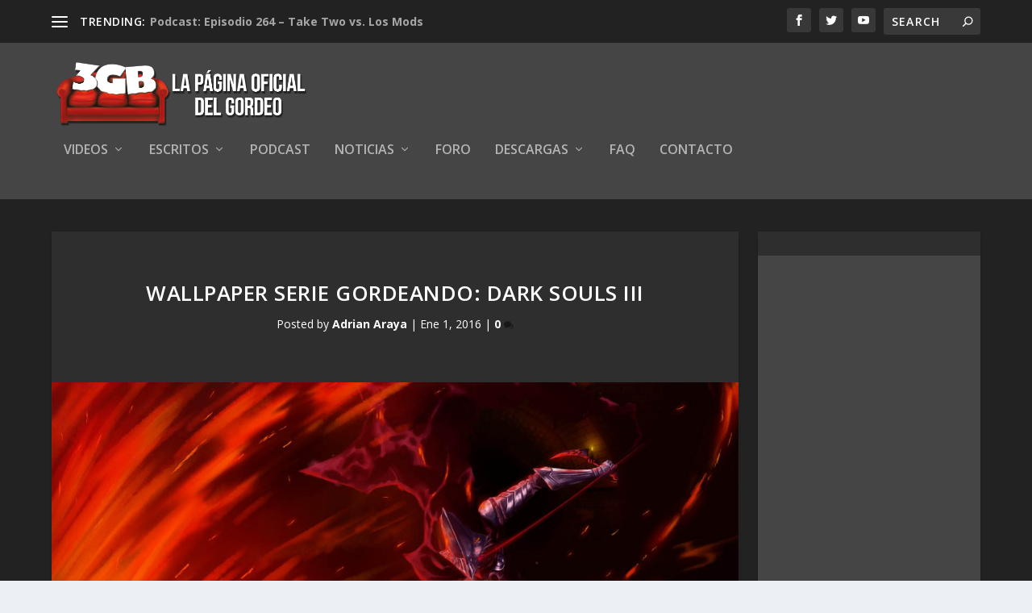

--- FILE ---
content_type: text/html; charset=utf-8
request_url: https://www.google.com/recaptcha/api2/aframe
body_size: 267
content:
<!DOCTYPE HTML><html><head><meta http-equiv="content-type" content="text/html; charset=UTF-8"></head><body><script nonce="nKkJhEv4WRnwH5chSG2Zug">/** Anti-fraud and anti-abuse applications only. See google.com/recaptcha */ try{var clients={'sodar':'https://pagead2.googlesyndication.com/pagead/sodar?'};window.addEventListener("message",function(a){try{if(a.source===window.parent){var b=JSON.parse(a.data);var c=clients[b['id']];if(c){var d=document.createElement('img');d.src=c+b['params']+'&rc='+(localStorage.getItem("rc::a")?sessionStorage.getItem("rc::b"):"");window.document.body.appendChild(d);sessionStorage.setItem("rc::e",parseInt(sessionStorage.getItem("rc::e")||0)+1);localStorage.setItem("rc::h",'1769141667956');}}}catch(b){}});window.parent.postMessage("_grecaptcha_ready", "*");}catch(b){}</script></body></html>

--- FILE ---
content_type: text/css
request_url: https://www.3gb.com.mx/wp-content/cache/et/global/et-extra-customizer-global-17690175839935.min.css
body_size: 4427
content:
.widget_et_recent_tweets .widget_list a,.widget_et_recent_tweets .et-extra-icon,.widget_et_recent_tweets .widget-footer .et-extra-social-icon,.widget_et_recent_tweets .widget-footer .et-extra-social-icon::before,.project-details .project-details-title,.et_filterable_portfolio .filterable_portfolio_filter a.current,.et_extra_layout .et_pb_column .module-head h1,.et_pb_extra_column .module-head h1,#portfolio_filter a.current,.woocommerce div.product div.summary .product_meta a,.woocommerce-page div.product div.summary .product_meta a,.et_pb_widget.woocommerce .product_list_widget li .amount,.et_pb_widget li a:hover,.et_pb_widget.woocommerce .product_list_widget li a:hover,.et_pb_widget.widget_et_recent_videos .widget_list .title:hover,.et_pb_widget.widget_et_recent_videos .widget_list .title.active,.woocommerce .woocommerce-info:before{color:#e30000}.single .score-bar,.widget_et_recent_reviews .review-breakdowns .score-bar,.et_pb_extra_module .posts-list article .post-thumbnail,.et_extra_other_module .posts-list article .post-thumbnail,.et_pb_widget .widget_list_portrait,.et_pb_widget .widget_list_thumbnail,.quote-format,.link-format,.audio-format .audio-wrapper,.paginated .pagination li.active,.score-bar,.review-summary-score-box,.post-footer .rating-stars #rating-stars img.star-on,.post-footer .rating-stars #rated-stars img.star-on,.author-box-module .author-box-avatar,.timeline-menu li.active a:before,.woocommerce div.product form.cart .button,.woocommerce-page div.product form.cart .button,.woocommerce div.product form.cart .read-more-button,.woocommerce-page div.product form.cart .read-more-button,.woocommerce div.product form.cart .post-nav .nav-links .button,.woocommerce-page div.product form.cart .post-nav .nav-links .button,.woocommerce .woocommerce-message,.woocommerce-page .woocommerce-message{background-color:#e30000}#et-menu>li>ul,#et-menu li>ul,#et-menu>li>ul>li>ul,.et-top-search-primary-menu-item .et-top-search,.et_pb_module,.module,.page article,.authors-page .page,#timeline-sticky-header,.et_extra_other_module,.woocommerce .woocommerce-info{border-color:#e30000}#page-container{background-color:#222222}#main-header{background-color:#454545}#top-header{background-color:#222222}#et-secondary-nav #et-secondary-menu{background-color:#222222}@media only screen and (min-width:768px){#main-header .logo{height:97.96px;margin:13.02px 0}.header.left-right #et-navigation>ul>li>a{padding-bottom:54px}}@media only screen and (min-width:768px){.et-fixed-header #main-header .logo{height:97.96px;margin:13.02px 0}.et-fixed-header .header.left-right #et-navigation>ul>li>a{padding-bottom:54px}}.page .post-wrap,.post-wrap,.author-box-content,.related-posts-content{background:none repeat scroll 0 0 #454545}.post-header,.author-box-header,.related-posts-header{background:none repeat scroll 0 0 #2e2e2e}.commentlist>li{background:none repeat scroll 0 0 #454545}.posts-blog-feed-module .hentry{background:none repeat scroll 0 0 #454545}.et_pb_widget .widgettitle{background:#2e2e2e}.et_pb_widget.widget_text .textwidget{background:none repeat scroll 0 0 #454545}.et_pb_widget a{color:#FFF}.et_pb_widget a:visited{color:whitesmoke}.et_pb_widget ul li,.et_pb_widget.woocommerce .product_list_widget li{background:none repeat scroll 0 0 #454545}.widget_wp_sidebarlogin form p{background:none repeat scroll 0 0 #454545}input#wp-submit.button.button-primary{background:#c90202;color:white}.et_extra_layout.et_pb_gutters3 .et_pb_extra_column_sidebar .et_pb_widget{background:none repeat scroll 0 0 #454545}.et_pb_widget{background-color:#454545}.widget_wp_sidebarlogin form .input{color:white}body,ul{color:white}p{color:#fff}h1,h2,h3,h4,h5,h6{color:rgba(255,255,255,1)}a{color:rgba(255,255,255,1);font-weight:bold}.related-post .title a{color:rgba(255,255,255,1)}.author-box-description h4 a{color:rgba(255,255,255,1)}.post-header .post-meta a{color:rgba(255,255,255,1)}.comment_postinfo .fn{color:rgba(255,255,255,1)}.comment_postinfo .comment-edit-link,.comment_postinfo .comment_date{color:#FFF}.page article,.single article{background:#454545}.post-nav .nav-links .button{color:#fff;background:#e02b20}.comment-body .comment_area .comment-content .reply-container .comment-reply-link{color:#FFF;background:#e02b20}p.form-submit{color:#FFF;background:#e02b20}perfil-link:visited{color:#FFF}.wp-caption{border:0px solid #ddd;background-color:#222222}.et_pb_section{background-color:#454545}